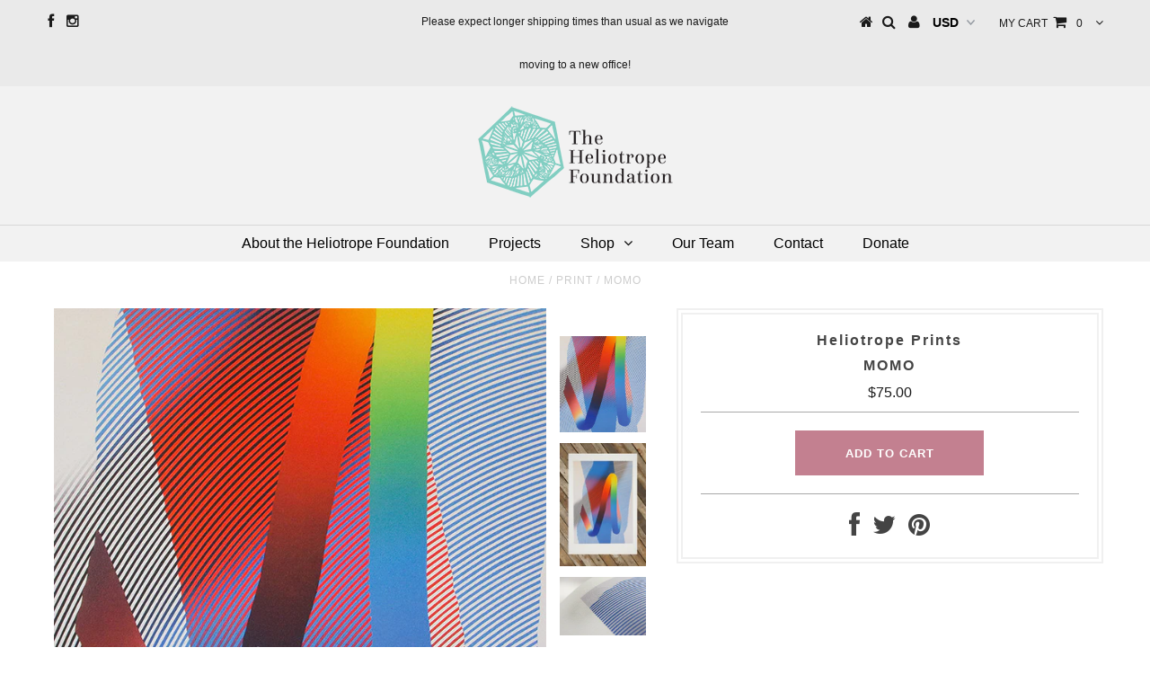

--- FILE ---
content_type: text/html; charset=utf-8
request_url: https://www.heliotropeprints.org/products/momo
body_size: 16420
content:
<!DOCTYPE html>
<!--[if lt IE 7 ]><html class="ie ie6" lang="en"> <![endif]-->
<!--[if IE 7 ]><html class="ie ie7" lang="en"> <![endif]-->
<!--[if IE 8 ]><html class="ie ie8" lang="en"> <![endif]-->
<!--[if (gte IE 9)|!(IE)]><!--><html lang="en"> <!--<![endif]-->
<head>


  <meta charset="utf-8" />

  <!-- Basic Page Needs
================================================== -->

  <title>
    MOMO &ndash; Heliotrope Prints
  </title>
  
  <meta name="description" content="MOMO print just $50 as part of the Heliotrope Foundation&#39;s series of affordable art prints. All proceeds benefit charity founded by artist Swoon." />
  
  <link rel="canonical" href="https://www.heliotropeprints.org/products/momo" />


  <!-- CSS
================================================== -->

  
  





  <link href='//fonts.googleapis.com/css?family=Graduate' rel='stylesheet' type='text/css'>






  


   


 


  


  


     


  








    


 


   


 


  


 


 


 


  <link href="//www.heliotropeprints.org/cdn/shop/t/3/assets/stylesheet.css?v=56066128293868178591741394356" rel="stylesheet" type="text/css" media="all" />
  <link href="//www.heliotropeprints.org/cdn/shop/t/3/assets/custom.css?v=179125520531396978751483996447" rel="stylesheet" type="text/css" media="all" />
  <link href="//www.heliotropeprints.org/cdn/shop/t/3/assets/font-awesome.css?v=56740405129602268521483996432" rel="stylesheet" type="text/css" media="all" />
  <link href="//www.heliotropeprints.org/cdn/shop/t/3/assets/queries.css?v=20286193011344432011483996448" rel="stylesheet" type="text/css" media="all" />

  <!--[if IE 8 ]><link href="//www.heliotropeprints.org/cdn/shop/t/3/assets/ie8.css?v=120926457444369365421483996448" rel="stylesheet" type="text/css" media="all" /><![endif]-->

  <!--[if IE 7]>
<link href="//www.heliotropeprints.org/cdn/shop/t/3/assets/font-awesome-ie7.css?v=111952797986497000111483996432" rel="stylesheet" type="text/css" media="all" />
<![endif]-->

  <!-- JS
================================================== -->


  <script type="text/javascript" src="//ajax.googleapis.com/ajax/libs/jquery/1.9.1/jquery.min.js"></script>

  <script src="//www.heliotropeprints.org/cdn/shop/t/3/assets/theme.js?v=54445382497270310551483996449" type="text/javascript"></script> 
  <script src="//www.heliotropeprints.org/cdn/shopifycloud/storefront/assets/themes_support/option_selection-b017cd28.js" type="text/javascript"></script>  
  <script src="//www.heliotropeprints.org/cdn/shop/t/3/assets/jquery.cookie.js?v=17828251530371303061483996436" type="text/javascript"></script>
  <script src="//www.heliotropeprints.org/cdn/shop/t/3/assets/handlebars.js?v=145461055731307658311483996434" type="text/javascript"></script>
  <script src="//www.heliotropeprints.org/cdn/shop/t/3/assets/api.js?v=108513540937963795951483996430" type="text/javascript"></script>  
  <script src="//www.heliotropeprints.org/cdn/shop/t/3/assets/select.js?v=120738907725164342901483996439" type="text/javascript"></script>  
  <script src="//www.heliotropeprints.org/cdn/shop/t/3/assets/jquery.easing.1.3.js?v=27577153982462368941483996436" type="text/javascript"></script>
  <script src="//www.heliotropeprints.org/cdn/shop/t/3/assets/jquery.placeholder.js?v=150477182848718828971483996436" type="text/javascript"></script>  
  <script src="//www.heliotropeprints.org/cdn/shop/t/3/assets/modernizr.custom.js?v=45854973270124725641483996437" type="text/javascript"></script>
  <script src="//www.heliotropeprints.org/cdn/shop/t/3/assets/jquery.fancybox.js?v=13380858321439152031483996436" type="text/javascript"></script>
  <script src="//www.heliotropeprints.org/cdn/shop/t/3/assets/jquery.mousewheel-3.0.6.pack.js?v=51647933063221024201483996436" type="text/javascript"></script>  
  <script src="//www.heliotropeprints.org/cdn/shop/t/3/assets/jquery.dlmenu.js?v=175695220458763725611483996436" type="text/javascript"></script>  
  <script src="//www.heliotropeprints.org/cdn/shop/t/3/assets/jquery.flexslider.js?v=105616106368215232771483996436" type="text/javascript"></script>
  <script src="//www.heliotropeprints.org/cdn/shop/t/3/assets/wow.js?v=69792710777446479561483996440" type="text/javascript"></script>

  <script>
    new WOW().init();
  </script>


  
  <script src="//www.heliotropeprints.org/cdn/shop/t/3/assets/jquery.bxslider.js?v=120978460450183920691483996436" type="text/javascript"></script>
  <script src="//www.heliotropeprints.org/cdn/shop/t/3/assets/jquery.elevateZoom-2.5.5.min.js?v=44667287051798421191483996436" type="text/javascript"></script>
  
  


  <!--[if lt IE 9]>
<script src="//html5shim.googlecode.com/svn/trunk/html5.js"></script>
<![endif]-->

  <meta name="viewport" content="width=device-width, initial-scale=1, maximum-scale=1">

  <!-- Favicons
================================================== -->

  <link rel="shortcut icon" href="//www.heliotropeprints.org/cdn/shop/t/3/assets/favicon.png?v=145431975024203101321483996673">

  

  <script>window.performance && window.performance.mark && window.performance.mark('shopify.content_for_header.start');</script><meta id="shopify-digital-wallet" name="shopify-digital-wallet" content="/16987987/digital_wallets/dialog">
<meta name="shopify-checkout-api-token" content="f5d40447490d2c2f33dfce40df1c3ec6">
<meta id="in-context-paypal-metadata" data-shop-id="16987987" data-venmo-supported="false" data-environment="production" data-locale="en_US" data-paypal-v4="true" data-currency="USD">
<link rel="alternate" type="application/json+oembed" href="https://www.heliotropeprints.org/products/momo.oembed">
<script async="async" src="/checkouts/internal/preloads.js?locale=en-US"></script>
<link rel="preconnect" href="https://shop.app" crossorigin="anonymous">
<script async="async" src="https://shop.app/checkouts/internal/preloads.js?locale=en-US&shop_id=16987987" crossorigin="anonymous"></script>
<script id="apple-pay-shop-capabilities" type="application/json">{"shopId":16987987,"countryCode":"US","currencyCode":"USD","merchantCapabilities":["supports3DS"],"merchantId":"gid:\/\/shopify\/Shop\/16987987","merchantName":"Heliotrope Prints","requiredBillingContactFields":["postalAddress","email","phone"],"requiredShippingContactFields":["postalAddress","email","phone"],"shippingType":"shipping","supportedNetworks":["visa","masterCard","amex","discover","elo","jcb"],"total":{"type":"pending","label":"Heliotrope Prints","amount":"1.00"},"shopifyPaymentsEnabled":true,"supportsSubscriptions":true}</script>
<script id="shopify-features" type="application/json">{"accessToken":"f5d40447490d2c2f33dfce40df1c3ec6","betas":["rich-media-storefront-analytics"],"domain":"www.heliotropeprints.org","predictiveSearch":true,"shopId":16987987,"locale":"en"}</script>
<script>var Shopify = Shopify || {};
Shopify.shop = "heliotrope.myshopify.com";
Shopify.locale = "en";
Shopify.currency = {"active":"USD","rate":"1.0"};
Shopify.country = "US";
Shopify.theme = {"name":"theme-export-braddocktiles-org-testament-09ja","id":165586570,"schema_name":null,"schema_version":null,"theme_store_id":null,"role":"main"};
Shopify.theme.handle = "null";
Shopify.theme.style = {"id":null,"handle":null};
Shopify.cdnHost = "www.heliotropeprints.org/cdn";
Shopify.routes = Shopify.routes || {};
Shopify.routes.root = "/";</script>
<script type="module">!function(o){(o.Shopify=o.Shopify||{}).modules=!0}(window);</script>
<script>!function(o){function n(){var o=[];function n(){o.push(Array.prototype.slice.apply(arguments))}return n.q=o,n}var t=o.Shopify=o.Shopify||{};t.loadFeatures=n(),t.autoloadFeatures=n()}(window);</script>
<script>
  window.ShopifyPay = window.ShopifyPay || {};
  window.ShopifyPay.apiHost = "shop.app\/pay";
  window.ShopifyPay.redirectState = null;
</script>
<script id="shop-js-analytics" type="application/json">{"pageType":"product"}</script>
<script defer="defer" async type="module" src="//www.heliotropeprints.org/cdn/shopifycloud/shop-js/modules/v2/client.init-shop-cart-sync_BN7fPSNr.en.esm.js"></script>
<script defer="defer" async type="module" src="//www.heliotropeprints.org/cdn/shopifycloud/shop-js/modules/v2/chunk.common_Cbph3Kss.esm.js"></script>
<script defer="defer" async type="module" src="//www.heliotropeprints.org/cdn/shopifycloud/shop-js/modules/v2/chunk.modal_DKumMAJ1.esm.js"></script>
<script type="module">
  await import("//www.heliotropeprints.org/cdn/shopifycloud/shop-js/modules/v2/client.init-shop-cart-sync_BN7fPSNr.en.esm.js");
await import("//www.heliotropeprints.org/cdn/shopifycloud/shop-js/modules/v2/chunk.common_Cbph3Kss.esm.js");
await import("//www.heliotropeprints.org/cdn/shopifycloud/shop-js/modules/v2/chunk.modal_DKumMAJ1.esm.js");

  window.Shopify.SignInWithShop?.initShopCartSync?.({"fedCMEnabled":true,"windoidEnabled":true});

</script>
<script>
  window.Shopify = window.Shopify || {};
  if (!window.Shopify.featureAssets) window.Shopify.featureAssets = {};
  window.Shopify.featureAssets['shop-js'] = {"shop-cart-sync":["modules/v2/client.shop-cart-sync_CJVUk8Jm.en.esm.js","modules/v2/chunk.common_Cbph3Kss.esm.js","modules/v2/chunk.modal_DKumMAJ1.esm.js"],"init-fed-cm":["modules/v2/client.init-fed-cm_7Fvt41F4.en.esm.js","modules/v2/chunk.common_Cbph3Kss.esm.js","modules/v2/chunk.modal_DKumMAJ1.esm.js"],"init-shop-email-lookup-coordinator":["modules/v2/client.init-shop-email-lookup-coordinator_Cc088_bR.en.esm.js","modules/v2/chunk.common_Cbph3Kss.esm.js","modules/v2/chunk.modal_DKumMAJ1.esm.js"],"init-windoid":["modules/v2/client.init-windoid_hPopwJRj.en.esm.js","modules/v2/chunk.common_Cbph3Kss.esm.js","modules/v2/chunk.modal_DKumMAJ1.esm.js"],"shop-button":["modules/v2/client.shop-button_B0jaPSNF.en.esm.js","modules/v2/chunk.common_Cbph3Kss.esm.js","modules/v2/chunk.modal_DKumMAJ1.esm.js"],"shop-cash-offers":["modules/v2/client.shop-cash-offers_DPIskqss.en.esm.js","modules/v2/chunk.common_Cbph3Kss.esm.js","modules/v2/chunk.modal_DKumMAJ1.esm.js"],"shop-toast-manager":["modules/v2/client.shop-toast-manager_CK7RT69O.en.esm.js","modules/v2/chunk.common_Cbph3Kss.esm.js","modules/v2/chunk.modal_DKumMAJ1.esm.js"],"init-shop-cart-sync":["modules/v2/client.init-shop-cart-sync_BN7fPSNr.en.esm.js","modules/v2/chunk.common_Cbph3Kss.esm.js","modules/v2/chunk.modal_DKumMAJ1.esm.js"],"init-customer-accounts-sign-up":["modules/v2/client.init-customer-accounts-sign-up_CfPf4CXf.en.esm.js","modules/v2/client.shop-login-button_DeIztwXF.en.esm.js","modules/v2/chunk.common_Cbph3Kss.esm.js","modules/v2/chunk.modal_DKumMAJ1.esm.js"],"pay-button":["modules/v2/client.pay-button_CgIwFSYN.en.esm.js","modules/v2/chunk.common_Cbph3Kss.esm.js","modules/v2/chunk.modal_DKumMAJ1.esm.js"],"init-customer-accounts":["modules/v2/client.init-customer-accounts_DQ3x16JI.en.esm.js","modules/v2/client.shop-login-button_DeIztwXF.en.esm.js","modules/v2/chunk.common_Cbph3Kss.esm.js","modules/v2/chunk.modal_DKumMAJ1.esm.js"],"avatar":["modules/v2/client.avatar_BTnouDA3.en.esm.js"],"init-shop-for-new-customer-accounts":["modules/v2/client.init-shop-for-new-customer-accounts_CsZy_esa.en.esm.js","modules/v2/client.shop-login-button_DeIztwXF.en.esm.js","modules/v2/chunk.common_Cbph3Kss.esm.js","modules/v2/chunk.modal_DKumMAJ1.esm.js"],"shop-follow-button":["modules/v2/client.shop-follow-button_BRMJjgGd.en.esm.js","modules/v2/chunk.common_Cbph3Kss.esm.js","modules/v2/chunk.modal_DKumMAJ1.esm.js"],"checkout-modal":["modules/v2/client.checkout-modal_B9Drz_yf.en.esm.js","modules/v2/chunk.common_Cbph3Kss.esm.js","modules/v2/chunk.modal_DKumMAJ1.esm.js"],"shop-login-button":["modules/v2/client.shop-login-button_DeIztwXF.en.esm.js","modules/v2/chunk.common_Cbph3Kss.esm.js","modules/v2/chunk.modal_DKumMAJ1.esm.js"],"lead-capture":["modules/v2/client.lead-capture_DXYzFM3R.en.esm.js","modules/v2/chunk.common_Cbph3Kss.esm.js","modules/v2/chunk.modal_DKumMAJ1.esm.js"],"shop-login":["modules/v2/client.shop-login_CA5pJqmO.en.esm.js","modules/v2/chunk.common_Cbph3Kss.esm.js","modules/v2/chunk.modal_DKumMAJ1.esm.js"],"payment-terms":["modules/v2/client.payment-terms_BxzfvcZJ.en.esm.js","modules/v2/chunk.common_Cbph3Kss.esm.js","modules/v2/chunk.modal_DKumMAJ1.esm.js"]};
</script>
<script>(function() {
  var isLoaded = false;
  function asyncLoad() {
    if (isLoaded) return;
    isLoaded = true;
    var urls = ["\/\/shopify.sumome.com\/apps\/shopify\/sumome-plugin\/js\/sumome.js?siteID=d667600038b152002b7b800029902800d01fe200b84f97009e9982007a4b4300\u0026shop=heliotrope.myshopify.com"];
    for (var i = 0; i < urls.length; i++) {
      var s = document.createElement('script');
      s.type = 'text/javascript';
      s.async = true;
      s.src = urls[i];
      var x = document.getElementsByTagName('script')[0];
      x.parentNode.insertBefore(s, x);
    }
  };
  if(window.attachEvent) {
    window.attachEvent('onload', asyncLoad);
  } else {
    window.addEventListener('load', asyncLoad, false);
  }
})();</script>
<script id="__st">var __st={"a":16987987,"offset":-18000,"reqid":"2769a163-01b0-4679-92ea-cc9ecf35d813-1769899460","pageurl":"www.heliotropeprints.org\/products\/momo","u":"2d283b5a77c6","p":"product","rtyp":"product","rid":9823712970};</script>
<script>window.ShopifyPaypalV4VisibilityTracking = true;</script>
<script id="captcha-bootstrap">!function(){'use strict';const t='contact',e='account',n='new_comment',o=[[t,t],['blogs',n],['comments',n],[t,'customer']],c=[[e,'customer_login'],[e,'guest_login'],[e,'recover_customer_password'],[e,'create_customer']],r=t=>t.map((([t,e])=>`form[action*='/${t}']:not([data-nocaptcha='true']) input[name='form_type'][value='${e}']`)).join(','),a=t=>()=>t?[...document.querySelectorAll(t)].map((t=>t.form)):[];function s(){const t=[...o],e=r(t);return a(e)}const i='password',u='form_key',d=['recaptcha-v3-token','g-recaptcha-response','h-captcha-response',i],f=()=>{try{return window.sessionStorage}catch{return}},m='__shopify_v',_=t=>t.elements[u];function p(t,e,n=!1){try{const o=window.sessionStorage,c=JSON.parse(o.getItem(e)),{data:r}=function(t){const{data:e,action:n}=t;return t[m]||n?{data:e,action:n}:{data:t,action:n}}(c);for(const[e,n]of Object.entries(r))t.elements[e]&&(t.elements[e].value=n);n&&o.removeItem(e)}catch(o){console.error('form repopulation failed',{error:o})}}const l='form_type',E='cptcha';function T(t){t.dataset[E]=!0}const w=window,h=w.document,L='Shopify',v='ce_forms',y='captcha';let A=!1;((t,e)=>{const n=(g='f06e6c50-85a8-45c8-87d0-21a2b65856fe',I='https://cdn.shopify.com/shopifycloud/storefront-forms-hcaptcha/ce_storefront_forms_captcha_hcaptcha.v1.5.2.iife.js',D={infoText:'Protected by hCaptcha',privacyText:'Privacy',termsText:'Terms'},(t,e,n)=>{const o=w[L][v],c=o.bindForm;if(c)return c(t,g,e,D).then(n);var r;o.q.push([[t,g,e,D],n]),r=I,A||(h.body.append(Object.assign(h.createElement('script'),{id:'captcha-provider',async:!0,src:r})),A=!0)});var g,I,D;w[L]=w[L]||{},w[L][v]=w[L][v]||{},w[L][v].q=[],w[L][y]=w[L][y]||{},w[L][y].protect=function(t,e){n(t,void 0,e),T(t)},Object.freeze(w[L][y]),function(t,e,n,w,h,L){const[v,y,A,g]=function(t,e,n){const i=e?o:[],u=t?c:[],d=[...i,...u],f=r(d),m=r(i),_=r(d.filter((([t,e])=>n.includes(e))));return[a(f),a(m),a(_),s()]}(w,h,L),I=t=>{const e=t.target;return e instanceof HTMLFormElement?e:e&&e.form},D=t=>v().includes(t);t.addEventListener('submit',(t=>{const e=I(t);if(!e)return;const n=D(e)&&!e.dataset.hcaptchaBound&&!e.dataset.recaptchaBound,o=_(e),c=g().includes(e)&&(!o||!o.value);(n||c)&&t.preventDefault(),c&&!n&&(function(t){try{if(!f())return;!function(t){const e=f();if(!e)return;const n=_(t);if(!n)return;const o=n.value;o&&e.removeItem(o)}(t);const e=Array.from(Array(32),(()=>Math.random().toString(36)[2])).join('');!function(t,e){_(t)||t.append(Object.assign(document.createElement('input'),{type:'hidden',name:u})),t.elements[u].value=e}(t,e),function(t,e){const n=f();if(!n)return;const o=[...t.querySelectorAll(`input[type='${i}']`)].map((({name:t})=>t)),c=[...d,...o],r={};for(const[a,s]of new FormData(t).entries())c.includes(a)||(r[a]=s);n.setItem(e,JSON.stringify({[m]:1,action:t.action,data:r}))}(t,e)}catch(e){console.error('failed to persist form',e)}}(e),e.submit())}));const S=(t,e)=>{t&&!t.dataset[E]&&(n(t,e.some((e=>e===t))),T(t))};for(const o of['focusin','change'])t.addEventListener(o,(t=>{const e=I(t);D(e)&&S(e,y())}));const B=e.get('form_key'),M=e.get(l),P=B&&M;t.addEventListener('DOMContentLoaded',(()=>{const t=y();if(P)for(const e of t)e.elements[l].value===M&&p(e,B);[...new Set([...A(),...v().filter((t=>'true'===t.dataset.shopifyCaptcha))])].forEach((e=>S(e,t)))}))}(h,new URLSearchParams(w.location.search),n,t,e,['guest_login'])})(!0,!0)}();</script>
<script integrity="sha256-4kQ18oKyAcykRKYeNunJcIwy7WH5gtpwJnB7kiuLZ1E=" data-source-attribution="shopify.loadfeatures" defer="defer" src="//www.heliotropeprints.org/cdn/shopifycloud/storefront/assets/storefront/load_feature-a0a9edcb.js" crossorigin="anonymous"></script>
<script crossorigin="anonymous" defer="defer" src="//www.heliotropeprints.org/cdn/shopifycloud/storefront/assets/shopify_pay/storefront-65b4c6d7.js?v=20250812"></script>
<script data-source-attribution="shopify.dynamic_checkout.dynamic.init">var Shopify=Shopify||{};Shopify.PaymentButton=Shopify.PaymentButton||{isStorefrontPortableWallets:!0,init:function(){window.Shopify.PaymentButton.init=function(){};var t=document.createElement("script");t.src="https://www.heliotropeprints.org/cdn/shopifycloud/portable-wallets/latest/portable-wallets.en.js",t.type="module",document.head.appendChild(t)}};
</script>
<script data-source-attribution="shopify.dynamic_checkout.buyer_consent">
  function portableWalletsHideBuyerConsent(e){var t=document.getElementById("shopify-buyer-consent"),n=document.getElementById("shopify-subscription-policy-button");t&&n&&(t.classList.add("hidden"),t.setAttribute("aria-hidden","true"),n.removeEventListener("click",e))}function portableWalletsShowBuyerConsent(e){var t=document.getElementById("shopify-buyer-consent"),n=document.getElementById("shopify-subscription-policy-button");t&&n&&(t.classList.remove("hidden"),t.removeAttribute("aria-hidden"),n.addEventListener("click",e))}window.Shopify?.PaymentButton&&(window.Shopify.PaymentButton.hideBuyerConsent=portableWalletsHideBuyerConsent,window.Shopify.PaymentButton.showBuyerConsent=portableWalletsShowBuyerConsent);
</script>
<script data-source-attribution="shopify.dynamic_checkout.cart.bootstrap">document.addEventListener("DOMContentLoaded",(function(){function t(){return document.querySelector("shopify-accelerated-checkout-cart, shopify-accelerated-checkout")}if(t())Shopify.PaymentButton.init();else{new MutationObserver((function(e,n){t()&&(Shopify.PaymentButton.init(),n.disconnect())})).observe(document.body,{childList:!0,subtree:!0})}}));
</script>
<link id="shopify-accelerated-checkout-styles" rel="stylesheet" media="screen" href="https://www.heliotropeprints.org/cdn/shopifycloud/portable-wallets/latest/accelerated-checkout-backwards-compat.css" crossorigin="anonymous">
<style id="shopify-accelerated-checkout-cart">
        #shopify-buyer-consent {
  margin-top: 1em;
  display: inline-block;
  width: 100%;
}

#shopify-buyer-consent.hidden {
  display: none;
}

#shopify-subscription-policy-button {
  background: none;
  border: none;
  padding: 0;
  text-decoration: underline;
  font-size: inherit;
  cursor: pointer;
}

#shopify-subscription-policy-button::before {
  box-shadow: none;
}

      </style>

<script>window.performance && window.performance.mark && window.performance.mark('shopify.content_for_header.end');</script>


  

  <script type="text/javascript">
    $(window).load(function() {  
      $('.prod-image').matchHeight();

    });
  </script> 

  <link rel="next" href="/next"/>
  <link rel="prev" href="/prev"/>

  
<!-- BEGIN app block: shopify://apps/minmaxify-order-limits/blocks/app-embed-block/3acfba32-89f3-4377-ae20-cbb9abc48475 --><script type="text/javascript" src="https://limits.minmaxify.com/heliotrope.myshopify.com?v=74d&r=20220811185739"></script>

<!-- END app block --><link href="https://monorail-edge.shopifysvc.com" rel="dns-prefetch">
<script>(function(){if ("sendBeacon" in navigator && "performance" in window) {try {var session_token_from_headers = performance.getEntriesByType('navigation')[0].serverTiming.find(x => x.name == '_s').description;} catch {var session_token_from_headers = undefined;}var session_cookie_matches = document.cookie.match(/_shopify_s=([^;]*)/);var session_token_from_cookie = session_cookie_matches && session_cookie_matches.length === 2 ? session_cookie_matches[1] : "";var session_token = session_token_from_headers || session_token_from_cookie || "";function handle_abandonment_event(e) {var entries = performance.getEntries().filter(function(entry) {return /monorail-edge.shopifysvc.com/.test(entry.name);});if (!window.abandonment_tracked && entries.length === 0) {window.abandonment_tracked = true;var currentMs = Date.now();var navigation_start = performance.timing.navigationStart;var payload = {shop_id: 16987987,url: window.location.href,navigation_start,duration: currentMs - navigation_start,session_token,page_type: "product"};window.navigator.sendBeacon("https://monorail-edge.shopifysvc.com/v1/produce", JSON.stringify({schema_id: "online_store_buyer_site_abandonment/1.1",payload: payload,metadata: {event_created_at_ms: currentMs,event_sent_at_ms: currentMs}}));}}window.addEventListener('pagehide', handle_abandonment_event);}}());</script>
<script id="web-pixels-manager-setup">(function e(e,d,r,n,o){if(void 0===o&&(o={}),!Boolean(null===(a=null===(i=window.Shopify)||void 0===i?void 0:i.analytics)||void 0===a?void 0:a.replayQueue)){var i,a;window.Shopify=window.Shopify||{};var t=window.Shopify;t.analytics=t.analytics||{};var s=t.analytics;s.replayQueue=[],s.publish=function(e,d,r){return s.replayQueue.push([e,d,r]),!0};try{self.performance.mark("wpm:start")}catch(e){}var l=function(){var e={modern:/Edge?\/(1{2}[4-9]|1[2-9]\d|[2-9]\d{2}|\d{4,})\.\d+(\.\d+|)|Firefox\/(1{2}[4-9]|1[2-9]\d|[2-9]\d{2}|\d{4,})\.\d+(\.\d+|)|Chrom(ium|e)\/(9{2}|\d{3,})\.\d+(\.\d+|)|(Maci|X1{2}).+ Version\/(15\.\d+|(1[6-9]|[2-9]\d|\d{3,})\.\d+)([,.]\d+|)( \(\w+\)|)( Mobile\/\w+|) Safari\/|Chrome.+OPR\/(9{2}|\d{3,})\.\d+\.\d+|(CPU[ +]OS|iPhone[ +]OS|CPU[ +]iPhone|CPU IPhone OS|CPU iPad OS)[ +]+(15[._]\d+|(1[6-9]|[2-9]\d|\d{3,})[._]\d+)([._]\d+|)|Android:?[ /-](13[3-9]|1[4-9]\d|[2-9]\d{2}|\d{4,})(\.\d+|)(\.\d+|)|Android.+Firefox\/(13[5-9]|1[4-9]\d|[2-9]\d{2}|\d{4,})\.\d+(\.\d+|)|Android.+Chrom(ium|e)\/(13[3-9]|1[4-9]\d|[2-9]\d{2}|\d{4,})\.\d+(\.\d+|)|SamsungBrowser\/([2-9]\d|\d{3,})\.\d+/,legacy:/Edge?\/(1[6-9]|[2-9]\d|\d{3,})\.\d+(\.\d+|)|Firefox\/(5[4-9]|[6-9]\d|\d{3,})\.\d+(\.\d+|)|Chrom(ium|e)\/(5[1-9]|[6-9]\d|\d{3,})\.\d+(\.\d+|)([\d.]+$|.*Safari\/(?![\d.]+ Edge\/[\d.]+$))|(Maci|X1{2}).+ Version\/(10\.\d+|(1[1-9]|[2-9]\d|\d{3,})\.\d+)([,.]\d+|)( \(\w+\)|)( Mobile\/\w+|) Safari\/|Chrome.+OPR\/(3[89]|[4-9]\d|\d{3,})\.\d+\.\d+|(CPU[ +]OS|iPhone[ +]OS|CPU[ +]iPhone|CPU IPhone OS|CPU iPad OS)[ +]+(10[._]\d+|(1[1-9]|[2-9]\d|\d{3,})[._]\d+)([._]\d+|)|Android:?[ /-](13[3-9]|1[4-9]\d|[2-9]\d{2}|\d{4,})(\.\d+|)(\.\d+|)|Mobile Safari.+OPR\/([89]\d|\d{3,})\.\d+\.\d+|Android.+Firefox\/(13[5-9]|1[4-9]\d|[2-9]\d{2}|\d{4,})\.\d+(\.\d+|)|Android.+Chrom(ium|e)\/(13[3-9]|1[4-9]\d|[2-9]\d{2}|\d{4,})\.\d+(\.\d+|)|Android.+(UC? ?Browser|UCWEB|U3)[ /]?(15\.([5-9]|\d{2,})|(1[6-9]|[2-9]\d|\d{3,})\.\d+)\.\d+|SamsungBrowser\/(5\.\d+|([6-9]|\d{2,})\.\d+)|Android.+MQ{2}Browser\/(14(\.(9|\d{2,})|)|(1[5-9]|[2-9]\d|\d{3,})(\.\d+|))(\.\d+|)|K[Aa][Ii]OS\/(3\.\d+|([4-9]|\d{2,})\.\d+)(\.\d+|)/},d=e.modern,r=e.legacy,n=navigator.userAgent;return n.match(d)?"modern":n.match(r)?"legacy":"unknown"}(),u="modern"===l?"modern":"legacy",c=(null!=n?n:{modern:"",legacy:""})[u],f=function(e){return[e.baseUrl,"/wpm","/b",e.hashVersion,"modern"===e.buildTarget?"m":"l",".js"].join("")}({baseUrl:d,hashVersion:r,buildTarget:u}),m=function(e){var d=e.version,r=e.bundleTarget,n=e.surface,o=e.pageUrl,i=e.monorailEndpoint;return{emit:function(e){var a=e.status,t=e.errorMsg,s=(new Date).getTime(),l=JSON.stringify({metadata:{event_sent_at_ms:s},events:[{schema_id:"web_pixels_manager_load/3.1",payload:{version:d,bundle_target:r,page_url:o,status:a,surface:n,error_msg:t},metadata:{event_created_at_ms:s}}]});if(!i)return console&&console.warn&&console.warn("[Web Pixels Manager] No Monorail endpoint provided, skipping logging."),!1;try{return self.navigator.sendBeacon.bind(self.navigator)(i,l)}catch(e){}var u=new XMLHttpRequest;try{return u.open("POST",i,!0),u.setRequestHeader("Content-Type","text/plain"),u.send(l),!0}catch(e){return console&&console.warn&&console.warn("[Web Pixels Manager] Got an unhandled error while logging to Monorail."),!1}}}}({version:r,bundleTarget:l,surface:e.surface,pageUrl:self.location.href,monorailEndpoint:e.monorailEndpoint});try{o.browserTarget=l,function(e){var d=e.src,r=e.async,n=void 0===r||r,o=e.onload,i=e.onerror,a=e.sri,t=e.scriptDataAttributes,s=void 0===t?{}:t,l=document.createElement("script"),u=document.querySelector("head"),c=document.querySelector("body");if(l.async=n,l.src=d,a&&(l.integrity=a,l.crossOrigin="anonymous"),s)for(var f in s)if(Object.prototype.hasOwnProperty.call(s,f))try{l.dataset[f]=s[f]}catch(e){}if(o&&l.addEventListener("load",o),i&&l.addEventListener("error",i),u)u.appendChild(l);else{if(!c)throw new Error("Did not find a head or body element to append the script");c.appendChild(l)}}({src:f,async:!0,onload:function(){if(!function(){var e,d;return Boolean(null===(d=null===(e=window.Shopify)||void 0===e?void 0:e.analytics)||void 0===d?void 0:d.initialized)}()){var d=window.webPixelsManager.init(e)||void 0;if(d){var r=window.Shopify.analytics;r.replayQueue.forEach((function(e){var r=e[0],n=e[1],o=e[2];d.publishCustomEvent(r,n,o)})),r.replayQueue=[],r.publish=d.publishCustomEvent,r.visitor=d.visitor,r.initialized=!0}}},onerror:function(){return m.emit({status:"failed",errorMsg:"".concat(f," has failed to load")})},sri:function(e){var d=/^sha384-[A-Za-z0-9+/=]+$/;return"string"==typeof e&&d.test(e)}(c)?c:"",scriptDataAttributes:o}),m.emit({status:"loading"})}catch(e){m.emit({status:"failed",errorMsg:(null==e?void 0:e.message)||"Unknown error"})}}})({shopId: 16987987,storefrontBaseUrl: "https://www.heliotropeprints.org",extensionsBaseUrl: "https://extensions.shopifycdn.com/cdn/shopifycloud/web-pixels-manager",monorailEndpoint: "https://monorail-edge.shopifysvc.com/unstable/produce_batch",surface: "storefront-renderer",enabledBetaFlags: ["2dca8a86"],webPixelsConfigList: [{"id":"69533794","eventPayloadVersion":"v1","runtimeContext":"LAX","scriptVersion":"1","type":"CUSTOM","privacyPurposes":["MARKETING"],"name":"Meta pixel (migrated)"},{"id":"shopify-app-pixel","configuration":"{}","eventPayloadVersion":"v1","runtimeContext":"STRICT","scriptVersion":"0450","apiClientId":"shopify-pixel","type":"APP","privacyPurposes":["ANALYTICS","MARKETING"]},{"id":"shopify-custom-pixel","eventPayloadVersion":"v1","runtimeContext":"LAX","scriptVersion":"0450","apiClientId":"shopify-pixel","type":"CUSTOM","privacyPurposes":["ANALYTICS","MARKETING"]}],isMerchantRequest: false,initData: {"shop":{"name":"Heliotrope Prints","paymentSettings":{"currencyCode":"USD"},"myshopifyDomain":"heliotrope.myshopify.com","countryCode":"US","storefrontUrl":"https:\/\/www.heliotropeprints.org"},"customer":null,"cart":null,"checkout":null,"productVariants":[{"price":{"amount":75.0,"currencyCode":"USD"},"product":{"title":"MOMO","vendor":"Heliotrope Prints","id":"9823712970","untranslatedTitle":"MOMO","url":"\/products\/momo","type":"Print"},"id":"35699742922","image":{"src":"\/\/www.heliotropeprints.org\/cdn\/shop\/products\/momo-cu3.jpg?v=1483740878"},"sku":"","title":"Default Title","untranslatedTitle":"Default Title"}],"purchasingCompany":null},},"https://www.heliotropeprints.org/cdn","1d2a099fw23dfb22ep557258f5m7a2edbae",{"modern":"","legacy":""},{"shopId":"16987987","storefrontBaseUrl":"https:\/\/www.heliotropeprints.org","extensionBaseUrl":"https:\/\/extensions.shopifycdn.com\/cdn\/shopifycloud\/web-pixels-manager","surface":"storefront-renderer","enabledBetaFlags":"[\"2dca8a86\"]","isMerchantRequest":"false","hashVersion":"1d2a099fw23dfb22ep557258f5m7a2edbae","publish":"custom","events":"[[\"page_viewed\",{}],[\"product_viewed\",{\"productVariant\":{\"price\":{\"amount\":75.0,\"currencyCode\":\"USD\"},\"product\":{\"title\":\"MOMO\",\"vendor\":\"Heliotrope Prints\",\"id\":\"9823712970\",\"untranslatedTitle\":\"MOMO\",\"url\":\"\/products\/momo\",\"type\":\"Print\"},\"id\":\"35699742922\",\"image\":{\"src\":\"\/\/www.heliotropeprints.org\/cdn\/shop\/products\/momo-cu3.jpg?v=1483740878\"},\"sku\":\"\",\"title\":\"Default Title\",\"untranslatedTitle\":\"Default Title\"}}]]"});</script><script>
  window.ShopifyAnalytics = window.ShopifyAnalytics || {};
  window.ShopifyAnalytics.meta = window.ShopifyAnalytics.meta || {};
  window.ShopifyAnalytics.meta.currency = 'USD';
  var meta = {"product":{"id":9823712970,"gid":"gid:\/\/shopify\/Product\/9823712970","vendor":"Heliotrope Prints","type":"Print","handle":"momo","variants":[{"id":35699742922,"price":7500,"name":"MOMO","public_title":null,"sku":""}],"remote":false},"page":{"pageType":"product","resourceType":"product","resourceId":9823712970,"requestId":"2769a163-01b0-4679-92ea-cc9ecf35d813-1769899460"}};
  for (var attr in meta) {
    window.ShopifyAnalytics.meta[attr] = meta[attr];
  }
</script>
<script class="analytics">
  (function () {
    var customDocumentWrite = function(content) {
      var jquery = null;

      if (window.jQuery) {
        jquery = window.jQuery;
      } else if (window.Checkout && window.Checkout.$) {
        jquery = window.Checkout.$;
      }

      if (jquery) {
        jquery('body').append(content);
      }
    };

    var hasLoggedConversion = function(token) {
      if (token) {
        return document.cookie.indexOf('loggedConversion=' + token) !== -1;
      }
      return false;
    }

    var setCookieIfConversion = function(token) {
      if (token) {
        var twoMonthsFromNow = new Date(Date.now());
        twoMonthsFromNow.setMonth(twoMonthsFromNow.getMonth() + 2);

        document.cookie = 'loggedConversion=' + token + '; expires=' + twoMonthsFromNow;
      }
    }

    var trekkie = window.ShopifyAnalytics.lib = window.trekkie = window.trekkie || [];
    if (trekkie.integrations) {
      return;
    }
    trekkie.methods = [
      'identify',
      'page',
      'ready',
      'track',
      'trackForm',
      'trackLink'
    ];
    trekkie.factory = function(method) {
      return function() {
        var args = Array.prototype.slice.call(arguments);
        args.unshift(method);
        trekkie.push(args);
        return trekkie;
      };
    };
    for (var i = 0; i < trekkie.methods.length; i++) {
      var key = trekkie.methods[i];
      trekkie[key] = trekkie.factory(key);
    }
    trekkie.load = function(config) {
      trekkie.config = config || {};
      trekkie.config.initialDocumentCookie = document.cookie;
      var first = document.getElementsByTagName('script')[0];
      var script = document.createElement('script');
      script.type = 'text/javascript';
      script.onerror = function(e) {
        var scriptFallback = document.createElement('script');
        scriptFallback.type = 'text/javascript';
        scriptFallback.onerror = function(error) {
                var Monorail = {
      produce: function produce(monorailDomain, schemaId, payload) {
        var currentMs = new Date().getTime();
        var event = {
          schema_id: schemaId,
          payload: payload,
          metadata: {
            event_created_at_ms: currentMs,
            event_sent_at_ms: currentMs
          }
        };
        return Monorail.sendRequest("https://" + monorailDomain + "/v1/produce", JSON.stringify(event));
      },
      sendRequest: function sendRequest(endpointUrl, payload) {
        // Try the sendBeacon API
        if (window && window.navigator && typeof window.navigator.sendBeacon === 'function' && typeof window.Blob === 'function' && !Monorail.isIos12()) {
          var blobData = new window.Blob([payload], {
            type: 'text/plain'
          });

          if (window.navigator.sendBeacon(endpointUrl, blobData)) {
            return true;
          } // sendBeacon was not successful

        } // XHR beacon

        var xhr = new XMLHttpRequest();

        try {
          xhr.open('POST', endpointUrl);
          xhr.setRequestHeader('Content-Type', 'text/plain');
          xhr.send(payload);
        } catch (e) {
          console.log(e);
        }

        return false;
      },
      isIos12: function isIos12() {
        return window.navigator.userAgent.lastIndexOf('iPhone; CPU iPhone OS 12_') !== -1 || window.navigator.userAgent.lastIndexOf('iPad; CPU OS 12_') !== -1;
      }
    };
    Monorail.produce('monorail-edge.shopifysvc.com',
      'trekkie_storefront_load_errors/1.1',
      {shop_id: 16987987,
      theme_id: 165586570,
      app_name: "storefront",
      context_url: window.location.href,
      source_url: "//www.heliotropeprints.org/cdn/s/trekkie.storefront.c59ea00e0474b293ae6629561379568a2d7c4bba.min.js"});

        };
        scriptFallback.async = true;
        scriptFallback.src = '//www.heliotropeprints.org/cdn/s/trekkie.storefront.c59ea00e0474b293ae6629561379568a2d7c4bba.min.js';
        first.parentNode.insertBefore(scriptFallback, first);
      };
      script.async = true;
      script.src = '//www.heliotropeprints.org/cdn/s/trekkie.storefront.c59ea00e0474b293ae6629561379568a2d7c4bba.min.js';
      first.parentNode.insertBefore(script, first);
    };
    trekkie.load(
      {"Trekkie":{"appName":"storefront","development":false,"defaultAttributes":{"shopId":16987987,"isMerchantRequest":null,"themeId":165586570,"themeCityHash":"6236143954173751688","contentLanguage":"en","currency":"USD","eventMetadataId":"28365c77-47e8-424b-9d33-97bf1772b075"},"isServerSideCookieWritingEnabled":true,"monorailRegion":"shop_domain","enabledBetaFlags":["65f19447","b5387b81"]},"Session Attribution":{},"S2S":{"facebookCapiEnabled":false,"source":"trekkie-storefront-renderer","apiClientId":580111}}
    );

    var loaded = false;
    trekkie.ready(function() {
      if (loaded) return;
      loaded = true;

      window.ShopifyAnalytics.lib = window.trekkie;

      var originalDocumentWrite = document.write;
      document.write = customDocumentWrite;
      try { window.ShopifyAnalytics.merchantGoogleAnalytics.call(this); } catch(error) {};
      document.write = originalDocumentWrite;

      window.ShopifyAnalytics.lib.page(null,{"pageType":"product","resourceType":"product","resourceId":9823712970,"requestId":"2769a163-01b0-4679-92ea-cc9ecf35d813-1769899460","shopifyEmitted":true});

      var match = window.location.pathname.match(/checkouts\/(.+)\/(thank_you|post_purchase)/)
      var token = match? match[1]: undefined;
      if (!hasLoggedConversion(token)) {
        setCookieIfConversion(token);
        window.ShopifyAnalytics.lib.track("Viewed Product",{"currency":"USD","variantId":35699742922,"productId":9823712970,"productGid":"gid:\/\/shopify\/Product\/9823712970","name":"MOMO","price":"75.00","sku":"","brand":"Heliotrope Prints","variant":null,"category":"Print","nonInteraction":true,"remote":false},undefined,undefined,{"shopifyEmitted":true});
      window.ShopifyAnalytics.lib.track("monorail:\/\/trekkie_storefront_viewed_product\/1.1",{"currency":"USD","variantId":35699742922,"productId":9823712970,"productGid":"gid:\/\/shopify\/Product\/9823712970","name":"MOMO","price":"75.00","sku":"","brand":"Heliotrope Prints","variant":null,"category":"Print","nonInteraction":true,"remote":false,"referer":"https:\/\/www.heliotropeprints.org\/products\/momo"});
      }
    });


        var eventsListenerScript = document.createElement('script');
        eventsListenerScript.async = true;
        eventsListenerScript.src = "//www.heliotropeprints.org/cdn/shopifycloud/storefront/assets/shop_events_listener-3da45d37.js";
        document.getElementsByTagName('head')[0].appendChild(eventsListenerScript);

})();</script>
<script
  defer
  src="https://www.heliotropeprints.org/cdn/shopifycloud/perf-kit/shopify-perf-kit-3.1.0.min.js"
  data-application="storefront-renderer"
  data-shop-id="16987987"
  data-render-region="gcp-us-central1"
  data-page-type="product"
  data-theme-instance-id="165586570"
  data-theme-name=""
  data-theme-version=""
  data-monorail-region="shop_domain"
  data-resource-timing-sampling-rate="10"
  data-shs="true"
  data-shs-beacon="true"
  data-shs-export-with-fetch="true"
  data-shs-logs-sample-rate="1"
  data-shs-beacon-endpoint="https://www.heliotropeprints.org/api/collect"
></script>
</head>


<body class="gridlock  product">

  <div id="dl-menu" class="dl-menuwrapper">
    <button class="dl-trigger"><i class="icon-align-justify"></i></button>
    <ul class="dl-menu">

      
      <li >
        <a href="http://heliotropefoundation.org" title="">About the Heliotrope Foundation</a>
        
        
      </li>
      
      <li >
        <a href="http://heliotropefoundation.org/projects" title="">Projects</a>
        
        
      </li>
      
      <li >
        <a href="/collections/all" title="">Shop</a>
        
               
        <ul class="dl-submenu">
          
          <li><a href="/collections/catalog">Prints</a>

            
            

          </li>
          
          <li><a href="/collections/collectibles">Collectibles</a>

            
            

          </li>
          
        </ul>
        
      </li>
      
      <li >
        <a href="http://heliotropefoundation.org/team" title="">Our Team</a>
        
        
      </li>
      
      <li >
        <a href="http://heliotropefoundation.org/contact" title="">Contact</a>
        
        
      </li>
      
      <li >
        <a href="http://heliotropefoundation.org/donate" title="">Donate</a>
        
        
      </li>
      
    </ul>
  </div><!-- /dl-menuwrapper -->  

  <script>
    $(function() {
      $( '#dl-menu' ).dlmenu({
        animationClasses : { classin : 'dl-animate-in-2', classout : 'dl-animate-out-2' }
      });
    });
  </script>  

  <div class="page-wrap">

    <header>
      <div class="row">

        <ul id="social-icons" class="desktop-4 tablet-6 mobile-hide">
          <li><a href="https://www.facebook.com/HeliotropeFND" target="_blank"><i class="icon-facebook icon-2x"></i></a></li>
          
          
          
          
          
          <li><a href="//instagram.com/theheliotropefoundation" target="_blank"><i class="icon-instagram icon-2x"></i></a></li>
          
        </ul>

        
        <div id="hello" class="desktop-4 tablet-6 mobile-3">
          <p>Please expect longer shipping times than usual as we navigate moving to a new office!</p>
        </div>
                

        <ul id="cart" class="desktop-4  tablet-6 mobile-3">

          <li><a href="https://www.heliotropeprints.org"><i class="icon-home icon-2x"></i></a>
          <li class="seeks"><a id="inline" href="#search_popup" class="open_popup"><i class="icon-search icon-2x"></i></a></li>
          <li class="seeks-mobile"><a href="/search"><i class="icon-search icon-2x"></i></a></li>
          
          
          <li class="cust"><a href="/account/login"><i class="icon-user icon-2x"></i></a></li>
          
          
          <li><select class="currency-picker" name="currencies">
  
  
  <option value="USD" selected="selected">USD</option>
  
  
  
  
  <option value="EUR">EUR</option>
  
  
  
  <option value="CAD">CAD</option>
  
  
  
  <option value="AUD">AUD</option>
  
  
  
  <option value="SGD">SGD</option>
  
  
</select></li>
          <li class="cart-overview"><a href="/cart">MY CART&nbsp; <i class="icon-shopping-cart icon-2x"></i>&nbsp; <span id="item_count">0</span></a>
            <div id="crt">
              
<p class="empty-cart">
Your cart is currently empty.
</p>

              
            </div>
          </li>         

        </ul>        

      </div>   
    </header>
    <div class="header-wrapper">
      <div class="row">
        <div id="logo" class="desktop-12 tablet-6 mobile-3">       
          
          <a href="/"><img src="//www.heliotropeprints.org/cdn/shop/t/3/assets/logo.png?v=169461572844862871591483996673" alt="Heliotrope Prints" style="border: 0;"/></a>
                     
        </div> 
      </div>

      <div class="clear"></div>

      <nav>
        <ul id="main-nav" role="navigation"  class="row"> 
          
          
 



<li><a href="http://heliotropefoundation.org" title="">About the Heliotrope Foundation</a></li>

          
          
 



<li><a href="http://heliotropefoundation.org/projects" title="">Projects</a></li>

          
          
 



<li class="dropdown"><a href="/collections/all" title="">Shop</a>  

  <ul class="submenu">
    
    
    
    <li><a href="/collections/catalog">Prints</a></li>    
    

    
    
    
    <li><a href="/collections/collectibles">Collectibles</a></li>    
    

    
  </ul>
</li>


          
          
 



<li><a href="http://heliotropefoundation.org/team" title="">Our Team</a></li>

          
          
 



<li><a href="http://heliotropefoundation.org/contact" title="">Contact</a></li>

          
          
 



<li><a href="http://heliotropefoundation.org/donate" title="">Donate</a></li>

          
        </ul>
      </nav>

      <div class="clear"></div>
    </div>

    
    <div class="content-wrapper">
      
      <div id="content" class="row">	
        
          <div id="breadcrumb" class="desktop-12 tablet-6 mobile-3">
    <a href="/" class="homepage-link" title="Home">Home</a>
    
    
    <span class="separator"> / </span> 
    <a href="/collections/types?q=Print" title="Print">Print</a>
    
    <span class="separator"> / </span>
    <span class="page-title">MOMO</span>
    
  </div>

	
        
        <div itemscope itemtype="http://schema.org/Product" id="product-9823712970">

  <meta itemprop="url" content="https://www.heliotropeprints.org/products/momo">
  <meta itemprop="image" content="//www.heliotropeprints.org/cdn/shop/products/momo-cu3_grande.jpg?v=1483740878">
  
<!-- For Mobile -->
  <div id="mobile-product" class="desktop-12 tablet-6 mobile-3">
    <ul class="bxslider">
      
      <li><img data-image-id="" src="//www.heliotropeprints.org/cdn/shop/products/momo-cu3_1024x1024.jpg?v=1483740878" alt=""></li>
      
      <li><img data-image-id="24216482570" src="//www.heliotropeprints.org/cdn/shop/products/momo-cu3_1024x1024.jpg?v=1483740878" alt="MOMO"></li>
      
      <li><img data-image-id="24216482634" src="//www.heliotropeprints.org/cdn/shop/products/Momo_1024x1024.jpg?v=1483740878" alt="MOMO"></li>
      
      <li><img data-image-id="24216482698" src="//www.heliotropeprints.org/cdn/shop/products/Momo-cu2_1024x1024.jpg?v=1483740878" alt="MOMO"></li>
            
    </ul>

    <div id="bx-pager" style="display: none">
      
      <a class="thumbnail" data-slide-index="1" data-image-id="24216482570" href=""><img src="//www.heliotropeprints.org/cdn/shop/products/momo-cu3_compact.jpg?v=1483740878" /></a>
      
      <a class="thumbnail" data-slide-index="2" data-image-id="24216482634" href=""><img src="//www.heliotropeprints.org/cdn/shop/products/Momo_compact.jpg?v=1483740878" /></a>
      
      <a class="thumbnail" data-slide-index="3" data-image-id="24216482698" href=""><img src="//www.heliotropeprints.org/cdn/shop/products/Momo-cu2_compact.jpg?v=1483740878" /></a>
      
    </div>

  </div>   

  <!-- For Desktop -->

  <div id="product-photos" class="desktop-7 tablet-3 mobile-3">


    

    <div class="bigimage desktop-10 tablet-5">
      <img id="9823712970" src="//www.heliotropeprints.org/cdn/shop/products/momo-cu3_1024x1024.jpg?v=1483740878" data-image-id="" data-zoom-image="//www.heliotropeprints.org/cdn/shop/products/momo-cu3.jpg?v=1483740878" alt='' title="MOMO"/>
    </div>

    <div id="9823712970-gallery" class="desktop-2 tablet-1">	
      <div class="thumbnail-slider">
        
        <div class="slide">
          <a href="#" data-image="//www.heliotropeprints.org/cdn/shop/products/momo-cu3_1024x1024.jpg?v=1483740878" data-image-id="24216482570" data-zoom-image="//www.heliotropeprints.org/cdn/shop/products/momo-cu3.jpg?v=1483740878">
            <img class="thumbnail" src="//www.heliotropeprints.org/cdn/shop/products/momo-cu3_compact.jpg?v=1483740878" data-image-id="24216482570" alt="MOMO" data-image-id="24216482570" />
          </a>
        </div>
        
        <div class="slide">
          <a href="#" data-image="//www.heliotropeprints.org/cdn/shop/products/Momo_1024x1024.jpg?v=1483740878" data-image-id="24216482634" data-zoom-image="//www.heliotropeprints.org/cdn/shop/products/Momo.jpg?v=1483740878">
            <img class="thumbnail" src="//www.heliotropeprints.org/cdn/shop/products/Momo_compact.jpg?v=1483740878" data-image-id="24216482634" alt="MOMO" data-image-id="24216482634" />
          </a>
        </div>
        
        <div class="slide">
          <a href="#" data-image="//www.heliotropeprints.org/cdn/shop/products/Momo-cu2_1024x1024.jpg?v=1483740878" data-image-id="24216482698" data-zoom-image="//www.heliotropeprints.org/cdn/shop/products/Momo-cu2.jpg?v=1483740878">
            <img class="thumbnail" src="//www.heliotropeprints.org/cdn/shop/products/Momo-cu2_compact.jpg?v=1483740878" data-image-id="24216482698" alt="MOMO" data-image-id="24216482698" />
          </a>
        </div>
         
      </div>
    </div>
  </div>



  <script type="text/javascript">
    $(document).ready(function () {

      $('.bxslider').bxSlider({
        pagerCustom: '#bx-pager'
      });

      $('.thumbnail-slider').bxSlider({
        mode: 'vertical',
        minSlides: 3,
        slideMargin: 10,
        infiniteLoop: false,
        pager: false,
        prevText: "",
        nextText: "",
        hideControlOnEnd: true
      });    

      //initiate the plugin and pass the id of the div containing gallery images
      $("#9823712970").elevateZoom({
        gallery:'9823712970-gallery',
        cursor: 'pointer', 
        galleryActiveClass: 'active', 
        borderColour: '#eee', 
        borderSize: '1' 
        }); 

      //pass the images to Fancybox
      $("#9823712970").bind("click", function(e) {  
        var ez =   $('#9823712970').data('elevateZoom');	
        $.fancybox(ez.getGalleryList());
      return false;
    });	  

    }); 
  </script>



  <div id="product-right" class="desktop-5 tablet-3 mobile-3">
    <div id="product-description">
      <h3>Heliotrope Prints</h3>
      <h1 itemprop="name">MOMO</h1>
            
	  <div itemprop="offers" itemscope itemtype="http://schema.org/Offer">
      <p id="product-price">
        
        
        <span class="product-price" itemprop="price">$75.00</span>
        
        
      </p> 
        
        <meta itemprop="priceCurrency" content="USD">
        <link itemprop="availability" href="http://schema.org/InStock">

      <form action="/cart/add" method="post" data-money-format="${{amount}}" id="product-form-9823712970">
  
  <div class="what-is-it">
    
  </div>
  <div class="product-variants"></div><!-- product variants -->  
  <input  type="hidden" id="" data-sku="" name="id" value="35699742922" />    
  

    
  <div class="product-add">
    
    <input type="submit" name="button" class="add" value="Add to Cart" />
  </div>
  <p class="add-to-cart-msg"></p> 
  
</form>    


<script>
  // Shopify Product form requirement
  selectCallback = function(variant, selector) {
    var $product = $('#product-' + selector.product.id);    
    
    
    // BEGIN SWATCHES
    if (variant) {
      for (i=0;i<variant.options.length;i++) {
        jQuery('.swatch[data-option-index="' + i + '"] :radio[value="' + variant.options[i] +'"]').prop('checked', true);
      }      
    }
    // END SWATCHES
    
    
    
    if (variant && variant.available == true) {
      if(variant.compare_at_price > variant.price){
        $('.was', $product).html(Shopify.formatMoney(variant.compare_at_price, $('form', $product).data('money-format')))        
      } else {
        $('.was', $product).text('')
      } 
      $('.product-price', $product).html(Shopify.formatMoney(variant.price, $('form', $product).data('money-format'))) 
      $('.add', $product).removeClass('disabled').removeAttr('disabled').val('Add to Cart');
    } else {
      var message = variant ? "Sold Out" : "Sold Out";
      $('.was', $product).text('')
      $('.product-price', $product).text(message);
      $('.add', $product).addClass('disabled').attr('disabled', 'disabled').val(message); 
    } 
    
    
    
    if (variant && variant.featured_image) {
      var original_image = $("#9823712970"), new_image = variant.featured_image;
      Shopify.Image.switchImage(new_image, original_image[0], function (new_image_src, original_image, element) {
        
        $(element).parents('a').attr('href', new_image_src);
        $(element).attr('src', new_image_src);   
        $(element).attr('data-image', new_image_src);   
        $(element).attr('data-zoom-image',new_image_src);
		
        $('.thumbnail[data-image-id="' + variant.featured_image.id + '"]').trigger('click');
             
      });
    }
    
  }; 
</script>



<script>$(window).load(function() { $('.selector-wrapper:eq()').hide(); });</script>   
        
        
        
      </div>
      <div class="desc">
        <div class="share-icons">
  <a title="Share on Facebook" href="//www.facebook.com/sharer.php?u=https://www.heliotropeprints.org/products/momo" class="facebook" target="_blank"><i class="icon-facebook icon-2x"></i></a>
  <a title="Share on Twitter"  href="//twitter.com/home?status=https://www.heliotropeprints.org/products/momo via @" title="Share on Twitter" target="_blank" class="twitter"><i class="icon-twitter icon-2x"></i></a>

    
  
  
  <a title="Share on Pinterest" target="blank" href="//pinterest.com/pin/create/button/?url=https://www.heliotropeprints.org/products/momo&amp;media=http://www.heliotropeprints.org/cdn/shop/products/momo-cu3_1024x1024.jpg?v=1483740878" title="Pin This Product" class="pinterest"><i class="icon-pinterest icon-2x"></i></a>
  
</div>
      </div>
    </div>

    
  </div>


  

  <div class="clear"></div>

  <div id="lower-description" class="desktop-8 desktop-push-2 tablet-6 mobile-3">
    <div class="section-title lines"><h2>Details</h2></div>  
    <div class="rte" itemprop="description"><meta charset="utf-8">
<p><strong>Artist:</strong> MOMO</p>
<p><strong>About the print:</strong></p>
<p>Unsigned<br><span data-mce-fragment="1">Archival Pigment Print on Hahnemuhle 210gsm 50% rag watercolor paper</span><br>13″x19″ paper size <br>hand numbered edition of 250 <br>Embossed by Heliotrope Foundation </p>
<p> </p>
<p><strong>Bio of the artist:</strong> </p>
<meta charset="utf-8">
<p><span>MOMO is an artist working in public spaces with homemade tools. His current interests lie with an evolving range of adapted masonry techniques to draft, design, and organize wall murals. Born in San Francisco in 1974, MOMO has travelled most of his life, lived in New York for six years and currently keeps a studio in New Orleans.</span></p>
<p> In 2008 Rojo published his first monograph “3AM-6AM;” in 2012 Studio Cromie published his second, “In 74 Pieces.” May Gallery recently hosted his immersive installation show “Butt Joints” in New Orleans; Studio Cromie produced a Caribbean painting tour and exhibition in Southern Italy; and the New York DOT commissioned a 200-foot-long mural between the Brooklyn and Manhattan Bridges in Dumbo, Brooklyn. In 2015 MOMO created a 250 ft wide lobby mural for the John Hancock Tower in Boston, a 250 foot tall mural in downtown Philadelphia, and a double-facade 5 story printed vinyl mural in Manhattan, as produced by Art Production Fund NY.</p>
<p>http://momoshowpalace.com/</p></div> 
  </div>

  


  <div class="clear"></div>

  

  <div class="clear"></div>

    


</div>  
      </div>
      
    </div>



    
    <div class="row">
      <div id="logo" class="desktop-12 tablet-6 mobile-3">       
        
        <a href="/"><img src="//www.heliotropeprints.org/cdn/shop/t/3/assets/logo.png?v=169461572844862871591483996673" alt="Heliotrope Prints" style="border: 0;"/></a>
                   
      </div> 
    </div>    
    


  </div>  <!-- End page wrap for sticky footer -->

  <div id="footer-wrapper">	
    <div id="footer" class="row">

      
      
      
       
              
      
      <div class="desktop-4 tablet-half mobile-half">
        <h4>Navigation</h4>
        <ul>
          
          <li><a href="/search" title="">Search</a></li>
          
        </ul>
      </div>

      
      <div class="desktop-4 tablet-half mobile-half">
        
        <h4>Collections</h4>
        
        <ul>
          
          <li><a href="/collections/new" title="">New</a></li>
          
          <li><a href="/collections/catalog" title="">Prints</a></li>
          
          <li><a href="/collections/the-sanctuary-collection" title="">The Sanctuary</a></li>
          
          <li><a href="/collections/swoon" title="">Swoon</a></li>
          
        </ul>
      </div>
      

      

      <div class="desktop-4 tablet-half mobile-3">
        <h4>Connect</h4>
        <div id="footer_signup">
          <p>Be the first to hear about new prints and the work the Heliotrope Foundation is doing in Haiti & Braddock, PA.</p>
          <form action="https://us1.https://us14.admin.mailchimp.com/lists/members/?id=96035" method="post" id="footer-subscribe-form" name="mc-embedded-subscribe-form" class="validate" target="_blank">
            <input value="" name="EMAIL" class="email" id="footer-EMAIL" placeholder="Enter Email Address" required="" type="email">
            <input value="Join" name="subscribe" id="footer-subscribe" class="button" type="submit">
          </form>
        </div> 
      </div>      
      
      <div class="clear"></div>

      <ul id="footer-icons" class="desktop-12 tablet-6 mobile-3">
        <li><a href="https://www.facebook.com/HeliotropeFND" target="_blank"><i class="icon-facebook icon-2x"></i></a></li>
        
        
        
        
        
        <li><a href="//instagram.com/theheliotropefoundation" target="_blank"><i class="icon-instagram icon-2x"></i></a></li>
        
      </ul>      

      <div class="clear"></div>

      <div class="credit desktop-12 tablet-6 mobile-3">
        <p>
          Copyright &copy; 2026 <a href="/" title="">Heliotrope Prints</a> • 
          <a href="//www.shopifythemes.net" target="_blank" title="Shopify theme">Shopify Theme</a>
          by Underground Media • 
          <a target="_blank" rel="nofollow" href="https://www.shopify.com?utm_campaign=poweredby&amp;utm_medium=shopify&amp;utm_source=onlinestore">Powered by Shopify</a>
        </p>
		
        
        <img src="//www.heliotropeprints.org/cdn/shopifycloud/storefront/assets/payment_icons/american_express-1efdc6a3.svg" />
        
        <img src="//www.heliotropeprints.org/cdn/shopifycloud/storefront/assets/payment_icons/apple_pay-1721ebad.svg" />
        
        <img src="//www.heliotropeprints.org/cdn/shopifycloud/storefront/assets/payment_icons/bancontact-13d5ac60.svg" />
        
        <img src="//www.heliotropeprints.org/cdn/shopifycloud/storefront/assets/payment_icons/diners_club-678e3046.svg" />
        
        <img src="//www.heliotropeprints.org/cdn/shopifycloud/storefront/assets/payment_icons/discover-59880595.svg" />
        
        <img src="//www.heliotropeprints.org/cdn/shopifycloud/storefront/assets/payment_icons/ideal-506610f2.svg" />
        
        <img src="//www.heliotropeprints.org/cdn/shopifycloud/storefront/assets/payment_icons/master-54b5a7ce.svg" />
        
        <img src="//www.heliotropeprints.org/cdn/shopifycloud/storefront/assets/payment_icons/paypal-a7c68b85.svg" />
        
        <img src="//www.heliotropeprints.org/cdn/shopifycloud/storefront/assets/payment_icons/shopify_pay-925ab76d.svg" />
        
        <img src="//www.heliotropeprints.org/cdn/shopifycloud/storefront/assets/payment_icons/visa-65d650f7.svg" />
         		
		
      </div>
    </div> 
  </div>


  

  <div style='display:none'>
    <div id='search_popup' style='padding:30px;'>
      <p class="box-title">Search our store<p>
      <!-- BEGIN #subs-container -->
      <div id="subs-container" class="clearfix">
        <div id="search">
          <form action="/search" method="get">
            <input type="text" name="q" id="q" placeholder="Enter your search terms" />
          </form>
        </div>  
      </div>
    </div>
  </div>    

  
  <script type="text/javascript">
    //initiating jQuery
    jQuery(function($) {
      if ($(window).width() >= 741) {

        $(document).ready( function() {
          //enabling stickUp on the '.navbar-wrapper' class
          $('nav').stickUp();
        });
      }

    });
  </script> 
  

  <script id="cartTemplate" type="text/x-handlebars-template">

  {{#each items}}
    <div class="quick-cart-item">
      <div class="quick-cart-image">
        <a href="{{ this.url }}" title="{{ this.title }}">
          <img src="{{ this.image }}"  alt="{{ this.title }}" />
    </a>
    </div>
      <div class="quick-cart-details">
        <p>
          <a href="{{ this.url }}">{{ this.title }}</a>
    </p>
        <p><span class=money>{{ this.price }}</span></p>          
    
        <p>
          <a class="remove_item" href="#" data-id="{{ this.id }}">Remove</a>
    </p>
    </div>
    </div>
  {{/each}}  
  <a class="checkout-link" href="/cart">Checkout</a>

  </script>




  <a href="#" class="scrollup"><i class="icon-angle-up icon-2x"></i></a>


  <!-- Begin Recently Viewed Products -->
  <script type="text/javascript" charset="utf-8">
    //<![CDATA[

    // Including jQuery conditionnally.
    if (typeof jQuery === 'undefined') {
      document.write("\u003cscript src=\"\/\/ajax.googleapis.com\/ajax\/libs\/jquery\/1\/jquery.min.js\" type=\"text\/javascript\"\u003e\u003c\/script\u003e");
      document.write('<script type="text/javascript">jQuery.noConflict();<\/script>');
    }

    // Including api.jquery.js conditionnally.
    if (typeof Shopify.resizeImage === 'undefined') {
      document.write("\u003cscript src=\"\/\/www.heliotropeprints.org\/cdn\/shopifycloud\/storefront\/assets\/themes_support\/api.jquery-7ab1a3a4.js\" type=\"text\/javascript\"\u003e\u003c\/script\u003e");
    }

    //]]>
  </script>

  <script src="//ajax.aspnetcdn.com/ajax/jquery.templates/beta1/jquery.tmpl.min.js" type="text/javascript"></script>
  <script src="//www.heliotropeprints.org/cdn/shop/t/3/assets/jquery.products.min.js?v=69449650225931047071483996437" type="text/javascript"></script>

  

  <script type="text/javascript" charset="utf-8">
    //<![CDATA[

    Shopify.Products.recordRecentlyViewed();

    //]]>



  </script>
    


  <div id="fb-root"></div>
  <script>(function(d, s, id) {
  var js, fjs = d.getElementsByTagName(s)[0];
  if (d.getElementById(id)) return;
  js = d.createElement(s); js.id = id;
  js.src = "//connect.facebook.net/en_US/all.js#xfbml=1&appId=127142210767229";
  fjs.parentNode.insertBefore(js, fjs);
}(document, 'script', 'facebook-jssdk'));</script>


  
  <script>
        Currency.convertAll(shopCurrency, Currency.currentCurrency);
        jQuery('.selected-currency').text(Currency.currentCurrency);
  </script>  
  
  

<meta property="og:type" content="product">
<meta property="og:title" content="MOMO">
<meta property="og:url" content="https://www.heliotropeprints.org/products/momo">
<meta property="og:description" content="
Artist: MOMO
About the print:
UnsignedArchival Pigment Print on Hahnemuhle 210gsm 50% rag watercolor paper13″x19″ paper size hand numbered edition of 250 Embossed by Heliotrope Foundation 
 
Bio of the artist: 

MOMO is an artist working in public spaces with homemade tools. His current interests lie with an evolving range of adapted masonry techniques to draft, design, and organize wall murals. Born in San Francisco in 1974, MOMO has travelled most of his life, lived in New York for six years and currently keeps a studio in New Orleans.
 In 2008 Rojo published his first monograph “3AM-6AM;” in 2012 Studio Cromie published his second, “In 74 Pieces.” May Gallery recently hosted his immersive installation show “Butt Joints” in New Orleans; Studio Cromie produced a Caribbean painting tour and exhibition in Southern Italy; and the New York DOT commissioned a 200-foot-long mural between the Brooklyn and Manhattan Bridges in Dumbo, Brooklyn. In 2015 MOMO created a 250 ft wide lobby mural for the John Hancock Tower in Boston, a 250 foot tall mural in downtown Philadelphia, and a double-facade 5 story printed vinyl mural in Manhattan, as produced by Art Production Fund NY.
http://momoshowpalace.com/">

<meta property="og:image" content="http://www.heliotropeprints.org/cdn/shop/products/momo-cu3_grande.jpg?v=1483740878">
<meta property="og:image:secure_url" content="https://www.heliotropeprints.org/cdn/shop/products/momo-cu3_grande.jpg?v=1483740878">

<meta property="og:image" content="http://www.heliotropeprints.org/cdn/shop/products/Momo_grande.jpg?v=1483740878">
<meta property="og:image:secure_url" content="https://www.heliotropeprints.org/cdn/shop/products/Momo_grande.jpg?v=1483740878">

<meta property="og:image" content="http://www.heliotropeprints.org/cdn/shop/products/Momo-cu2_grande.jpg?v=1483740878">
<meta property="og:image:secure_url" content="https://www.heliotropeprints.org/cdn/shop/products/Momo-cu2_grande.jpg?v=1483740878">

<meta property="og:price:amount" content="75.00">
<meta property="og:price:currency" content="USD">

<meta property="og:site_name" content="Heliotrope Prints">



<meta name="twitter:card" content="summary">


<meta name="twitter:site" content="@">


<meta name="twitter:title" content="MOMO">
<meta name="twitter:description" content="
Artist: MOMO
About the print:
UnsignedArchival Pigment Print on Hahnemuhle 210gsm 50% rag watercolor paper13″x19″ paper size hand numbered edition of 250 Embossed by Heliotrope Foundation 
 
Bio of t">
<meta name="twitter:image" content="https://www.heliotropeprints.org/cdn/shop/products/momo-cu3_large.jpg?v=1483740878">
<meta name="twitter:image:width" content="480">
<meta name="twitter:image:height" content="480">

  

<script src="//www.heliotropeprints.org/cdn/s/javascripts/currencies.js" type="text/javascript"></script>
<script src="//www.heliotropeprints.org/cdn/shop/t/3/assets/jquery.currencies.min.js?v=175057760772006623221483996436" type="text/javascript"></script>

<script>

Currency.format = 'money_with_currency_format';

var shopCurrency = 'USD';

/* Sometimes merchants change their shop currency, let's tell our JavaScript file */
Currency.moneyFormats[shopCurrency].money_with_currency_format = "${{amount}} USD";
Currency.moneyFormats[shopCurrency].money_format = "${{amount}}";
  
/* Default currency */
var defaultCurrency = 'GBP';
  
/* Cookie currency */
var cookieCurrency = Currency.cookie.read();

/* Fix for customer account pages */
jQuery('span.money span.money').each(function() {
  jQuery(this).parents('span.money').removeClass('money');
});

/* Saving the current price */
jQuery('span.money').each(function() {
  jQuery(this).attr('data-currency-USD', jQuery(this).html());
});

// If there's no cookie.
if (cookieCurrency == null) {
  if (shopCurrency !== defaultCurrency) {
    Currency.convertAll(shopCurrency, defaultCurrency);
  }
  else {
    Currency.currentCurrency = defaultCurrency;
  }
}
// If the cookie value does not correspond to any value in the currency dropdown.
else if (jQuery('[name=currencies]').size() && jQuery('[name=currencies] option[value=' + cookieCurrency + ']').size() === 0) {
  Currency.currentCurrency = shopCurrency;
  Currency.cookie.write(shopCurrency);
}
else if (cookieCurrency === shopCurrency) {
  Currency.currentCurrency = shopCurrency;
}
else {
  Currency.convertAll(shopCurrency, cookieCurrency);
}

jQuery('[name=currencies]').val(Currency.currentCurrency).change(function() {
  var newCurrency = jQuery(this).val();
  Currency.convertAll(Currency.currentCurrency, newCurrency);
  jQuery('.selected-currency').text(Currency.currentCurrency);
});

var original_selectCallback = window.selectCallback;
var selectCallback = function(variant, selector) {
  original_selectCallback(variant, selector);
  Currency.convertAll(shopCurrency, jQuery('[name=currencies]').val());
  jQuery('.selected-currency').text(Currency.currentCurrency);
};

$('body').on('ajaxCart.afterCartLoad', function(cart) {
  Currency.convertAll(shopCurrency, jQuery('[name=currencies]').val());
  jQuery('.selected-currency').text(Currency.currentCurrency);  
});

jQuery('.selected-currency').text(Currency.currentCurrency);

</script>






</body>
</html>
